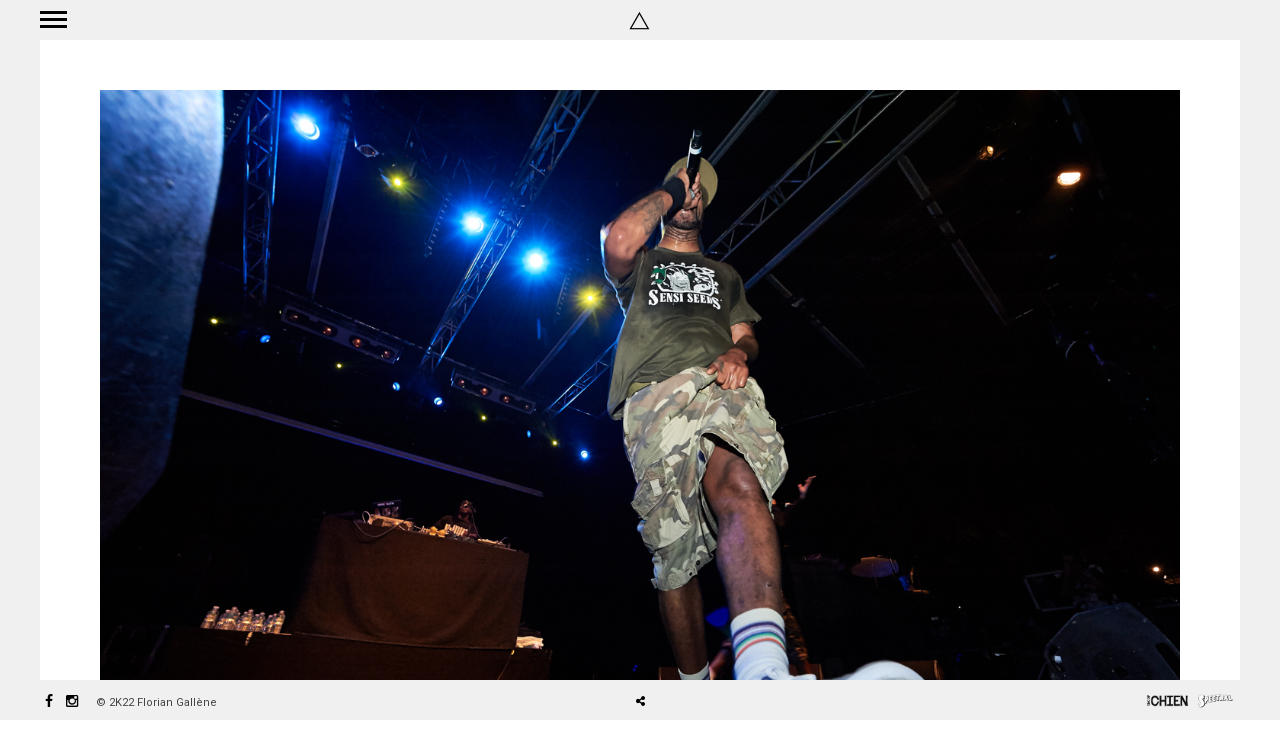

--- FILE ---
content_type: text/html; charset=UTF-8
request_url: http://floriangallene.com/galleries/method-man-et-redman/method-man-et-redman-florian-gallene-25/
body_size: 7006
content:
<!DOCTYPE html>
<html lang="fr-FR">
<head>
<meta charset="" />

<meta name="viewport" content="width=device-width, initial-scale=1, maximum-scale=1" />

<link rel="profile" href="http://gmpg.org/xfn/11" />
<link rel="pingback" href="http://floriangallene.com/xmlrpc.php" />


		<link rel="shortcut icon" href="http://floriangallene.com/wp-content/uploads/2016/05/cropped-icone-site.jpeg" />
 

<meta name='robots' content='index, follow, max-image-preview:large, max-snippet:-1, max-video-preview:-1' />

	<!-- This site is optimized with the Yoast SEO plugin v20.4 - https://yoast.com/wordpress/plugins/seo/ -->
	<title>METHOD MAN et REDMAN © Florian Gallène-25 - Photospectral</title>
	<link rel="canonical" href="http://floriangallene.com/galleries/method-man-et-redman/method-man-et-redman-florian-gallene-25/" />
	<meta property="og:locale" content="fr_FR" />
	<meta property="og:type" content="article" />
	<meta property="og:title" content="METHOD MAN et REDMAN © Florian Gallène-25 - Photospectral" />
	<meta property="og:url" content="http://floriangallene.com/galleries/method-man-et-redman/method-man-et-redman-florian-gallene-25/" />
	<meta property="og:site_name" content="Photospectral" />
	<meta property="og:image" content="http://floriangallene.com/galleries/method-man-et-redman/method-man-et-redman-florian-gallene-25" />
	<meta property="og:image:width" content="1417" />
	<meta property="og:image:height" content="943" />
	<meta property="og:image:type" content="image/jpeg" />
	<meta name="twitter:card" content="summary_large_image" />
	<script type="application/ld+json" class="yoast-schema-graph">{"@context":"https://schema.org","@graph":[{"@type":"WebPage","@id":"http://floriangallene.com/galleries/method-man-et-redman/method-man-et-redman-florian-gallene-25/","url":"http://floriangallene.com/galleries/method-man-et-redman/method-man-et-redman-florian-gallene-25/","name":"METHOD MAN et REDMAN © Florian Gallène-25 - Photospectral","isPartOf":{"@id":"http://floriangallene.com/#website"},"primaryImageOfPage":{"@id":"http://floriangallene.com/galleries/method-man-et-redman/method-man-et-redman-florian-gallene-25/#primaryimage"},"image":{"@id":"http://floriangallene.com/galleries/method-man-et-redman/method-man-et-redman-florian-gallene-25/#primaryimage"},"thumbnailUrl":"http://floriangallene.com/wp-content/uploads/2018/10/METHOD-MAN-et-REDMAN-©-Florian-Gallène-25.jpg","datePublished":"2018-10-02T01:11:32+00:00","dateModified":"2018-10-02T01:11:32+00:00","breadcrumb":{"@id":"http://floriangallene.com/galleries/method-man-et-redman/method-man-et-redman-florian-gallene-25/#breadcrumb"},"inLanguage":"fr-FR","potentialAction":[{"@type":"ReadAction","target":["http://floriangallene.com/galleries/method-man-et-redman/method-man-et-redman-florian-gallene-25/"]}]},{"@type":"ImageObject","inLanguage":"fr-FR","@id":"http://floriangallene.com/galleries/method-man-et-redman/method-man-et-redman-florian-gallene-25/#primaryimage","url":"http://floriangallene.com/wp-content/uploads/2018/10/METHOD-MAN-et-REDMAN-©-Florian-Gallène-25.jpg","contentUrl":"http://floriangallene.com/wp-content/uploads/2018/10/METHOD-MAN-et-REDMAN-©-Florian-Gallène-25.jpg","width":1417,"height":943},{"@type":"BreadcrumbList","@id":"http://floriangallene.com/galleries/method-man-et-redman/method-man-et-redman-florian-gallene-25/#breadcrumb","itemListElement":[{"@type":"ListItem","position":1,"name":"Accueil","item":"http://floriangallene.com/"},{"@type":"ListItem","position":2,"name":"METHOD MAN et REDMAN","item":"http://floriangallene.com/galleries/method-man-et-redman/"},{"@type":"ListItem","position":3,"name":"METHOD MAN et REDMAN © Florian Gallène-25"}]},{"@type":"WebSite","@id":"http://floriangallene.com/#website","url":"http://floriangallene.com/","name":"Photospectral","description":"Photographe Freelance France Marseille  Musique  Reportage Portrait  Mode Corporate  Art  Retouche Numérique","potentialAction":[{"@type":"SearchAction","target":{"@type":"EntryPoint","urlTemplate":"http://floriangallene.com/?s={search_term_string}"},"query-input":"required name=search_term_string"}],"inLanguage":"fr-FR"}]}</script>
	<!-- / Yoast SEO plugin. -->


<link rel='dns-prefetch' href='//fonts.googleapis.com' />
<link rel="alternate" type="application/rss+xml" title="Photospectral &raquo; Flux" href="http://floriangallene.com/feed/" />
<link rel="alternate" type="application/rss+xml" title="Photospectral &raquo; Flux des commentaires" href="http://floriangallene.com/comments/feed/" />
<link rel="alternate" type="application/rss+xml" title="Photospectral &raquo; METHOD MAN et REDMAN © Florian Gallène-25 Flux des commentaires" href="http://floriangallene.com/galleries/method-man-et-redman/method-man-et-redman-florian-gallene-25/feed/" />
		<!-- This site uses the Google Analytics by ExactMetrics plugin v7.14.1 - Using Analytics tracking - https://www.exactmetrics.com/ -->
		<!-- Note: ExactMetrics is not currently configured on this site. The site owner needs to authenticate with Google Analytics in the ExactMetrics settings panel. -->
					<!-- No UA code set -->
				<!-- / Google Analytics by ExactMetrics -->
		<script type="text/javascript">
/* <![CDATA[ */
window._wpemojiSettings = {"baseUrl":"https:\/\/s.w.org\/images\/core\/emoji\/15.0.3\/72x72\/","ext":".png","svgUrl":"https:\/\/s.w.org\/images\/core\/emoji\/15.0.3\/svg\/","svgExt":".svg","source":{"concatemoji":"http:\/\/floriangallene.com\/wp-includes\/js\/wp-emoji-release.min.js?ver=6.5.7"}};
/*! This file is auto-generated */
!function(i,n){var o,s,e;function c(e){try{var t={supportTests:e,timestamp:(new Date).valueOf()};sessionStorage.setItem(o,JSON.stringify(t))}catch(e){}}function p(e,t,n){e.clearRect(0,0,e.canvas.width,e.canvas.height),e.fillText(t,0,0);var t=new Uint32Array(e.getImageData(0,0,e.canvas.width,e.canvas.height).data),r=(e.clearRect(0,0,e.canvas.width,e.canvas.height),e.fillText(n,0,0),new Uint32Array(e.getImageData(0,0,e.canvas.width,e.canvas.height).data));return t.every(function(e,t){return e===r[t]})}function u(e,t,n){switch(t){case"flag":return n(e,"\ud83c\udff3\ufe0f\u200d\u26a7\ufe0f","\ud83c\udff3\ufe0f\u200b\u26a7\ufe0f")?!1:!n(e,"\ud83c\uddfa\ud83c\uddf3","\ud83c\uddfa\u200b\ud83c\uddf3")&&!n(e,"\ud83c\udff4\udb40\udc67\udb40\udc62\udb40\udc65\udb40\udc6e\udb40\udc67\udb40\udc7f","\ud83c\udff4\u200b\udb40\udc67\u200b\udb40\udc62\u200b\udb40\udc65\u200b\udb40\udc6e\u200b\udb40\udc67\u200b\udb40\udc7f");case"emoji":return!n(e,"\ud83d\udc26\u200d\u2b1b","\ud83d\udc26\u200b\u2b1b")}return!1}function f(e,t,n){var r="undefined"!=typeof WorkerGlobalScope&&self instanceof WorkerGlobalScope?new OffscreenCanvas(300,150):i.createElement("canvas"),a=r.getContext("2d",{willReadFrequently:!0}),o=(a.textBaseline="top",a.font="600 32px Arial",{});return e.forEach(function(e){o[e]=t(a,e,n)}),o}function t(e){var t=i.createElement("script");t.src=e,t.defer=!0,i.head.appendChild(t)}"undefined"!=typeof Promise&&(o="wpEmojiSettingsSupports",s=["flag","emoji"],n.supports={everything:!0,everythingExceptFlag:!0},e=new Promise(function(e){i.addEventListener("DOMContentLoaded",e,{once:!0})}),new Promise(function(t){var n=function(){try{var e=JSON.parse(sessionStorage.getItem(o));if("object"==typeof e&&"number"==typeof e.timestamp&&(new Date).valueOf()<e.timestamp+604800&&"object"==typeof e.supportTests)return e.supportTests}catch(e){}return null}();if(!n){if("undefined"!=typeof Worker&&"undefined"!=typeof OffscreenCanvas&&"undefined"!=typeof URL&&URL.createObjectURL&&"undefined"!=typeof Blob)try{var e="postMessage("+f.toString()+"("+[JSON.stringify(s),u.toString(),p.toString()].join(",")+"));",r=new Blob([e],{type:"text/javascript"}),a=new Worker(URL.createObjectURL(r),{name:"wpTestEmojiSupports"});return void(a.onmessage=function(e){c(n=e.data),a.terminate(),t(n)})}catch(e){}c(n=f(s,u,p))}t(n)}).then(function(e){for(var t in e)n.supports[t]=e[t],n.supports.everything=n.supports.everything&&n.supports[t],"flag"!==t&&(n.supports.everythingExceptFlag=n.supports.everythingExceptFlag&&n.supports[t]);n.supports.everythingExceptFlag=n.supports.everythingExceptFlag&&!n.supports.flag,n.DOMReady=!1,n.readyCallback=function(){n.DOMReady=!0}}).then(function(){return e}).then(function(){var e;n.supports.everything||(n.readyCallback(),(e=n.source||{}).concatemoji?t(e.concatemoji):e.wpemoji&&e.twemoji&&(t(e.twemoji),t(e.wpemoji)))}))}((window,document),window._wpemojiSettings);
/* ]]> */
</script>
<style id='wp-emoji-styles-inline-css' type='text/css'>

	img.wp-smiley, img.emoji {
		display: inline !important;
		border: none !important;
		box-shadow: none !important;
		height: 1em !important;
		width: 1em !important;
		margin: 0 0.07em !important;
		vertical-align: -0.1em !important;
		background: none !important;
		padding: 0 !important;
	}
</style>
<link rel='stylesheet' id='wp-block-library-css' href='http://floriangallene.com/wp-includes/css/dist/block-library/style.min.css?ver=6.5.7' type='text/css' media='all' />
<style id='classic-theme-styles-inline-css' type='text/css'>
/*! This file is auto-generated */
.wp-block-button__link{color:#fff;background-color:#32373c;border-radius:9999px;box-shadow:none;text-decoration:none;padding:calc(.667em + 2px) calc(1.333em + 2px);font-size:1.125em}.wp-block-file__button{background:#32373c;color:#fff;text-decoration:none}
</style>
<style id='global-styles-inline-css' type='text/css'>
body{--wp--preset--color--black: #000000;--wp--preset--color--cyan-bluish-gray: #abb8c3;--wp--preset--color--white: #ffffff;--wp--preset--color--pale-pink: #f78da7;--wp--preset--color--vivid-red: #cf2e2e;--wp--preset--color--luminous-vivid-orange: #ff6900;--wp--preset--color--luminous-vivid-amber: #fcb900;--wp--preset--color--light-green-cyan: #7bdcb5;--wp--preset--color--vivid-green-cyan: #00d084;--wp--preset--color--pale-cyan-blue: #8ed1fc;--wp--preset--color--vivid-cyan-blue: #0693e3;--wp--preset--color--vivid-purple: #9b51e0;--wp--preset--gradient--vivid-cyan-blue-to-vivid-purple: linear-gradient(135deg,rgba(6,147,227,1) 0%,rgb(155,81,224) 100%);--wp--preset--gradient--light-green-cyan-to-vivid-green-cyan: linear-gradient(135deg,rgb(122,220,180) 0%,rgb(0,208,130) 100%);--wp--preset--gradient--luminous-vivid-amber-to-luminous-vivid-orange: linear-gradient(135deg,rgba(252,185,0,1) 0%,rgba(255,105,0,1) 100%);--wp--preset--gradient--luminous-vivid-orange-to-vivid-red: linear-gradient(135deg,rgba(255,105,0,1) 0%,rgb(207,46,46) 100%);--wp--preset--gradient--very-light-gray-to-cyan-bluish-gray: linear-gradient(135deg,rgb(238,238,238) 0%,rgb(169,184,195) 100%);--wp--preset--gradient--cool-to-warm-spectrum: linear-gradient(135deg,rgb(74,234,220) 0%,rgb(151,120,209) 20%,rgb(207,42,186) 40%,rgb(238,44,130) 60%,rgb(251,105,98) 80%,rgb(254,248,76) 100%);--wp--preset--gradient--blush-light-purple: linear-gradient(135deg,rgb(255,206,236) 0%,rgb(152,150,240) 100%);--wp--preset--gradient--blush-bordeaux: linear-gradient(135deg,rgb(254,205,165) 0%,rgb(254,45,45) 50%,rgb(107,0,62) 100%);--wp--preset--gradient--luminous-dusk: linear-gradient(135deg,rgb(255,203,112) 0%,rgb(199,81,192) 50%,rgb(65,88,208) 100%);--wp--preset--gradient--pale-ocean: linear-gradient(135deg,rgb(255,245,203) 0%,rgb(182,227,212) 50%,rgb(51,167,181) 100%);--wp--preset--gradient--electric-grass: linear-gradient(135deg,rgb(202,248,128) 0%,rgb(113,206,126) 100%);--wp--preset--gradient--midnight: linear-gradient(135deg,rgb(2,3,129) 0%,rgb(40,116,252) 100%);--wp--preset--font-size--small: 13px;--wp--preset--font-size--medium: 20px;--wp--preset--font-size--large: 36px;--wp--preset--font-size--x-large: 42px;--wp--preset--spacing--20: 0.44rem;--wp--preset--spacing--30: 0.67rem;--wp--preset--spacing--40: 1rem;--wp--preset--spacing--50: 1.5rem;--wp--preset--spacing--60: 2.25rem;--wp--preset--spacing--70: 3.38rem;--wp--preset--spacing--80: 5.06rem;--wp--preset--shadow--natural: 6px 6px 9px rgba(0, 0, 0, 0.2);--wp--preset--shadow--deep: 12px 12px 50px rgba(0, 0, 0, 0.4);--wp--preset--shadow--sharp: 6px 6px 0px rgba(0, 0, 0, 0.2);--wp--preset--shadow--outlined: 6px 6px 0px -3px rgba(255, 255, 255, 1), 6px 6px rgba(0, 0, 0, 1);--wp--preset--shadow--crisp: 6px 6px 0px rgba(0, 0, 0, 1);}:where(.is-layout-flex){gap: 0.5em;}:where(.is-layout-grid){gap: 0.5em;}body .is-layout-flex{display: flex;}body .is-layout-flex{flex-wrap: wrap;align-items: center;}body .is-layout-flex > *{margin: 0;}body .is-layout-grid{display: grid;}body .is-layout-grid > *{margin: 0;}:where(.wp-block-columns.is-layout-flex){gap: 2em;}:where(.wp-block-columns.is-layout-grid){gap: 2em;}:where(.wp-block-post-template.is-layout-flex){gap: 1.25em;}:where(.wp-block-post-template.is-layout-grid){gap: 1.25em;}.has-black-color{color: var(--wp--preset--color--black) !important;}.has-cyan-bluish-gray-color{color: var(--wp--preset--color--cyan-bluish-gray) !important;}.has-white-color{color: var(--wp--preset--color--white) !important;}.has-pale-pink-color{color: var(--wp--preset--color--pale-pink) !important;}.has-vivid-red-color{color: var(--wp--preset--color--vivid-red) !important;}.has-luminous-vivid-orange-color{color: var(--wp--preset--color--luminous-vivid-orange) !important;}.has-luminous-vivid-amber-color{color: var(--wp--preset--color--luminous-vivid-amber) !important;}.has-light-green-cyan-color{color: var(--wp--preset--color--light-green-cyan) !important;}.has-vivid-green-cyan-color{color: var(--wp--preset--color--vivid-green-cyan) !important;}.has-pale-cyan-blue-color{color: var(--wp--preset--color--pale-cyan-blue) !important;}.has-vivid-cyan-blue-color{color: var(--wp--preset--color--vivid-cyan-blue) !important;}.has-vivid-purple-color{color: var(--wp--preset--color--vivid-purple) !important;}.has-black-background-color{background-color: var(--wp--preset--color--black) !important;}.has-cyan-bluish-gray-background-color{background-color: var(--wp--preset--color--cyan-bluish-gray) !important;}.has-white-background-color{background-color: var(--wp--preset--color--white) !important;}.has-pale-pink-background-color{background-color: var(--wp--preset--color--pale-pink) !important;}.has-vivid-red-background-color{background-color: var(--wp--preset--color--vivid-red) !important;}.has-luminous-vivid-orange-background-color{background-color: var(--wp--preset--color--luminous-vivid-orange) !important;}.has-luminous-vivid-amber-background-color{background-color: var(--wp--preset--color--luminous-vivid-amber) !important;}.has-light-green-cyan-background-color{background-color: var(--wp--preset--color--light-green-cyan) !important;}.has-vivid-green-cyan-background-color{background-color: var(--wp--preset--color--vivid-green-cyan) !important;}.has-pale-cyan-blue-background-color{background-color: var(--wp--preset--color--pale-cyan-blue) !important;}.has-vivid-cyan-blue-background-color{background-color: var(--wp--preset--color--vivid-cyan-blue) !important;}.has-vivid-purple-background-color{background-color: var(--wp--preset--color--vivid-purple) !important;}.has-black-border-color{border-color: var(--wp--preset--color--black) !important;}.has-cyan-bluish-gray-border-color{border-color: var(--wp--preset--color--cyan-bluish-gray) !important;}.has-white-border-color{border-color: var(--wp--preset--color--white) !important;}.has-pale-pink-border-color{border-color: var(--wp--preset--color--pale-pink) !important;}.has-vivid-red-border-color{border-color: var(--wp--preset--color--vivid-red) !important;}.has-luminous-vivid-orange-border-color{border-color: var(--wp--preset--color--luminous-vivid-orange) !important;}.has-luminous-vivid-amber-border-color{border-color: var(--wp--preset--color--luminous-vivid-amber) !important;}.has-light-green-cyan-border-color{border-color: var(--wp--preset--color--light-green-cyan) !important;}.has-vivid-green-cyan-border-color{border-color: var(--wp--preset--color--vivid-green-cyan) !important;}.has-pale-cyan-blue-border-color{border-color: var(--wp--preset--color--pale-cyan-blue) !important;}.has-vivid-cyan-blue-border-color{border-color: var(--wp--preset--color--vivid-cyan-blue) !important;}.has-vivid-purple-border-color{border-color: var(--wp--preset--color--vivid-purple) !important;}.has-vivid-cyan-blue-to-vivid-purple-gradient-background{background: var(--wp--preset--gradient--vivid-cyan-blue-to-vivid-purple) !important;}.has-light-green-cyan-to-vivid-green-cyan-gradient-background{background: var(--wp--preset--gradient--light-green-cyan-to-vivid-green-cyan) !important;}.has-luminous-vivid-amber-to-luminous-vivid-orange-gradient-background{background: var(--wp--preset--gradient--luminous-vivid-amber-to-luminous-vivid-orange) !important;}.has-luminous-vivid-orange-to-vivid-red-gradient-background{background: var(--wp--preset--gradient--luminous-vivid-orange-to-vivid-red) !important;}.has-very-light-gray-to-cyan-bluish-gray-gradient-background{background: var(--wp--preset--gradient--very-light-gray-to-cyan-bluish-gray) !important;}.has-cool-to-warm-spectrum-gradient-background{background: var(--wp--preset--gradient--cool-to-warm-spectrum) !important;}.has-blush-light-purple-gradient-background{background: var(--wp--preset--gradient--blush-light-purple) !important;}.has-blush-bordeaux-gradient-background{background: var(--wp--preset--gradient--blush-bordeaux) !important;}.has-luminous-dusk-gradient-background{background: var(--wp--preset--gradient--luminous-dusk) !important;}.has-pale-ocean-gradient-background{background: var(--wp--preset--gradient--pale-ocean) !important;}.has-electric-grass-gradient-background{background: var(--wp--preset--gradient--electric-grass) !important;}.has-midnight-gradient-background{background: var(--wp--preset--gradient--midnight) !important;}.has-small-font-size{font-size: var(--wp--preset--font-size--small) !important;}.has-medium-font-size{font-size: var(--wp--preset--font-size--medium) !important;}.has-large-font-size{font-size: var(--wp--preset--font-size--large) !important;}.has-x-large-font-size{font-size: var(--wp--preset--font-size--x-large) !important;}
.wp-block-navigation a:where(:not(.wp-element-button)){color: inherit;}
:where(.wp-block-post-template.is-layout-flex){gap: 1.25em;}:where(.wp-block-post-template.is-layout-grid){gap: 1.25em;}
:where(.wp-block-columns.is-layout-flex){gap: 2em;}:where(.wp-block-columns.is-layout-grid){gap: 2em;}
.wp-block-pullquote{font-size: 1.5em;line-height: 1.6;}
</style>
<link rel='stylesheet' id='google_font0-css' href='http://fonts.googleapis.com/css?family=Roboto%3A400%2C700%2C400italic&#038;subset=latin%2Ccyrillic-ext%2Cgreek-ext%2Ccyrillic&#038;ver=6.5.7' type='text/css' media='all' />
<link rel='stylesheet' id='google_font3-css' href='http://fonts.googleapis.com/css?family=Wire+One%3A400%2C700%2C400italic&#038;subset=latin%2Ccyrillic-ext%2Cgreek-ext%2Ccyrillic&#038;ver=6.5.7' type='text/css' media='all' />
<link rel='stylesheet' id='reset-css-css' href='http://floriangallene.com/wp-content/themes/newton/css/reset.css?ver=1.4.5' type='text/css' media='all' />
<link rel='stylesheet' id='wordpress-css-css' href='http://floriangallene.com/wp-content/themes/newton/css/wordpress.css?ver=1.4.5' type='text/css' media='all' />
<link rel='stylesheet' id='animation.css-css' href='http://floriangallene.com/wp-content/themes/newton/css/animation.css?ver=1.4.5' type='text/css' media='all' />
<link rel='stylesheet' id='screen.css-css' href='http://floriangallene.com/wp-content/themes/newton/css/screen.css?ver=1.4.5' type='text/css' media='all' />
<link rel='stylesheet' id='mediaelement-css' href='http://floriangallene.com/wp-includes/js/mediaelement/mediaelementplayer-legacy.min.css?ver=4.2.17' type='text/css' media='all' />
<link rel='stylesheet' id='magnific-popup-css' href='http://floriangallene.com/wp-content/themes/newton/css/magnific-popup.css?ver=1.4.5' type='text/css' media='all' />
<link rel='stylesheet' id='flexslider-css' href='http://floriangallene.com/wp-content/themes/newton/js/flexslider/flexslider.css?ver=1.4.5' type='text/css' media='all' />
<link rel='stylesheet' id='fontawesome-css' href='http://floriangallene.com/wp-content/themes/newton/css/font-awesome.min.css?ver=1.4.5' type='text/css' media='all' />
<link rel='stylesheet' id='kirki-styles-css' href='http://floriangallene.com/wp-content/themes/newton/modules/kirki/assets/css/kirki-styles.css' type='text/css' media='all' />
<link rel='stylesheet' id='grid-css' href='http://floriangallene.com/wp-content/themes/newton/css/grid.css?ver=1.4.5' type='text/css' media='all' />
<link rel='stylesheet' id='custom_css-css' href='http://floriangallene.com/wp-content/themes/newton/templates/custom-css.php?ver=1.4.5' type='text/css' media='all' />
<script type="text/javascript" src="http://floriangallene.com/wp-includes/js/jquery/jquery.min.js?ver=3.7.1" id="jquery-core-js"></script>
<script type="text/javascript" src="http://floriangallene.com/wp-includes/js/jquery/jquery-migrate.min.js?ver=3.4.1" id="jquery-migrate-js"></script>
<link rel="https://api.w.org/" href="http://floriangallene.com/wp-json/" /><link rel="alternate" type="application/json" href="http://floriangallene.com/wp-json/wp/v2/media/5639" /><link rel="EditURI" type="application/rsd+xml" title="RSD" href="http://floriangallene.com/xmlrpc.php?rsd" />
<meta name="generator" content="WordPress 6.5.7" />
<link rel='shortlink' href='http://floriangallene.com/?p=5639' />
<link rel="alternate" type="application/json+oembed" href="http://floriangallene.com/wp-json/oembed/1.0/embed?url=http%3A%2F%2Ffloriangallene.com%2Fgalleries%2Fmethod-man-et-redman%2Fmethod-man-et-redman-florian-gallene-25%2F" />
<link rel="alternate" type="text/xml+oembed" href="http://floriangallene.com/wp-json/oembed/1.0/embed?url=http%3A%2F%2Ffloriangallene.com%2Fgalleries%2Fmethod-man-et-redman%2Fmethod-man-et-redman-florian-gallene-25%2F&#038;format=xml" />
<link rel="icon" href="http://floriangallene.com/wp-content/uploads/2016/05/cropped-icone-site-32x32.jpeg" sizes="32x32" />
<link rel="icon" href="http://floriangallene.com/wp-content/uploads/2016/05/cropped-icone-site-192x192.jpeg" sizes="192x192" />
<link rel="apple-touch-icon" href="http://floriangallene.com/wp-content/uploads/2016/05/cropped-icone-site-180x180.jpeg" />
<meta name="msapplication-TileImage" content="http://floriangallene.com/wp-content/uploads/2016/05/cropped-icone-site-270x270.jpeg" />

</head>

<body class="attachment attachment-template-default single single-attachment postid-5639 attachmentid-5639 attachment-jpeg" >
		<input type="hidden" id="pp_enable_right_click" name="pp_enable_right_click" value="true"/>
	<input type="hidden" id="pp_enable_dragging" name="pp_enable_dragging" value="true"/>
	<input type="hidden" id="pp_page_frame" name="pp_page_frame" value=""/>
	<input type="hidden" id="pp_menu_layout" name="pp_menu_layout" value=""/>
	<input type="hidden" id="pp_homepage_url" name="pp_homepage_url" value="http://floriangallene.com"/>
	<input type="hidden" id="pp_back" name="pp_back" value="Back"/>
	<input type="hidden" id="pp_page_title_img_blur" name="pp_page_title_img_blur" value="1"/>
	
	<!--Begin Template Frame -->
	<div class="fixed frame_top">
		<div class="site_header">
			<div class="site_logo_wrapper">
				<div class="site_logo_item">
				<!-- Begin logo -->	
						
				    <a id="custom_logo" class="logo_wrapper retina_logo" href="http://floriangallene.com">
				    	<img src="http://floriangallene.com/wp-content/uploads/2017/01/Cache-Signature-retina-5-.jpg" alt=""/>
				    </a>
								<!-- End logo -->
				</div>
			</div>
		</div>
		
		<div id="menu_close_icon">
			<div id="menu_toggle"></div>
		</div>
		
			</div>
	<div class="fixed frame_left">
			</div>
	<div class="fixed frame_right">
			</div>
	<!--End Template Frame -->
	
	<div id="nav_slanted"></div>
	<div id="body_loading_screen">
				<div class="site_loading_logo_wrapper">
		    <div class="site_loading_logo_item">
		    	<div id="custom_loading_logo">
		    		<img src="http://floriangallene.com/wp-content/uploads/2016/08/Signature-Loading-2.jpg" alt=""/><br/>
					<i class="fa fa-circle-o-notch fa-spin"></i>
		    	</div>
		    </div>
		</div>
			</div>
	<div id="nav_fullscreen">
		<div class="nav_fullscreen_wrapper">
			<div class="nav_fullscreen_item">
				<div class="menu-main-menu-container"><ul id="main_menu" class="nav"><li id="menu-item-4965" class="menu-item menu-item-type-post_type menu-item-object-page menu-item-4965"><a href="http://floriangallene.com/musique/">Music</a></li>
<li id="menu-item-3656" class="menu-item menu-item-type-post_type menu-item-object-galleries menu-item-3656"><a href="http://floriangallene.com/galleries/shooting-florian-gallene/">Shooting</a></li>
<li id="menu-item-4964" class="menu-item menu-item-type-post_type menu-item-object-page menu-item-4964"><a href="http://floriangallene.com/focus-florian-gallene/">Focus</a></li>
<li id="menu-item-4753" class="menu-item menu-item-type-post_type menu-item-object-page menu-item-has-children arrow menu-item-4753"><a href="http://floriangallene.com/infos/">Info</a>
<ul class="sub-menu">
	<li id="menu-item-4972" class="menu-item menu-item-type-post_type menu-item-object-page menu-item-4972"><a href="http://floriangallene.com/biographie-florian-gallene/">Biography</a></li>
	<li id="menu-item-4747" class="menu-item menu-item-type-post_type menu-item-object-page menu-item-4747"><a href="http://floriangallene.com/clients-florian-gallene/">Customers</a></li>
	<li id="menu-item-4973" class="menu-item menu-item-type-post_type menu-item-object-galleries menu-item-4973"><a href="http://floriangallene.com/galleries/publications/">Publishing</a></li>
	<li id="menu-item-4763" class="menu-item menu-item-type-post_type menu-item-object-page menu-item-4763"><a href="http://floriangallene.com/mentions-legales/">Legal Notice</a></li>
</ul>
</li>
<li id="menu-item-3108" class="menu-item menu-item-type-custom menu-item-object-custom menu-item-3108"><a href="http://floriangallene.com/contact-florian-gallene/">Contact</a></li>
</ul></div>			</div>
		</div>
	</div>

	<!-- Begin template wrapper -->
	<div id="wrapper">
<div id="page_content_wrapper" class="two">
    
    <div class="inner">

    	<!-- Begin main content -->
    	<div class="inner_wrapper">

	    	<div class="sidebar_content full_width">
					
														
				<!-- Begin each blog post -->
				<div class="post_wrapper">
				
									
					<div class="image_classic_frame single">
				    	<img src="http://floriangallene.com/wp-content/uploads/2018/10/METHOD-MAN-et-REDMAN-©-Florian-Gallène-25.jpg" alt="" class=""/>
	    				<div class="image_caption"></div>
						<div class="image_description"></div>
				    </div>
				    
				    				    
				</div>
				<!-- End each blog post -->
				
							</div>
						
    	</div>
    
    </div>
    <!-- End main content -->
   
</div> 


<div id="toTop">
	<i class="fa fa-angle-up"></i>
</div>

</div>

<div class="fixed frame_bottom">
	<div class="post_share_bubble">
	<div class="post_share_bubble_wrapper">
		<div id="share_post" class="social_share_bubble inline">
			<ul>
				<li><a title="Share On Facebook" target="_blank" href="https://www.facebook.com/sharer/sharer.php?u=http://floriangallene.com/galleries/method-man-et-redman/method-man-et-redman-florian-gallene-25/"><i class="fa fa-facebook"></i></a></li>
				<li><a title="Share On Twitter" target="_blank" href="https://twitter.com/intent/tweet?original_referer=http://floriangallene.com/galleries/method-man-et-redman/method-man-et-redman-florian-gallene-25/&amp;url=http://floriangallene.com/galleries/method-man-et-redman/method-man-et-redman-florian-gallene-25/"><i class="fa fa-twitter"></i></a></li>
				<li><a title="Share On Pinterest" target="_blank" href="http://www.pinterest.com/pin/create/button/?url=http://floriangallene.com/galleries/method-man-et-redman/method-man-et-redman-florian-gallene-25/&amp;media=http://floriangallene.com/wp-content/uploads/2018/10/METHOD-MAN-et-REDMAN-©-Florian-Gallène-25-485x485.jpg"><i class="fa fa-pinterest"></i></a></li>
				<li><a title="Share On Google+" target="_blank" href="https://plus.google.com/share?url=http://floriangallene.com/galleries/method-man-et-redman/method-man-et-redman-florian-gallene-25/"><i class="fa fa-google-plus"></i></a></li>
			</ul>
		</div>
	</div>
	<a href="javascript:;" class="post_share no-smoothstate" data-share="share_post" data-parent="post-5639"><i class="fa fa-share-alt"></i></a>
</div>
    <div class="footer_bar_wrapper">
    	<div class="social_wrapper">
    <ul>
    	    	<li class="facebook"><a target="_blank" href="https://www.facebook.com/florian.gallene"><i class="fa fa-facebook"></i></a></li>
    	    	    

    	    	    	    	    	    	    	                <li class="instagram"><a target="_blank" title="Instagram" href="http://instagram.com/photospectral"><i class="fa fa-instagram"></i></a></li>
                    	    </ul>
</div>    	<div id="copyright">
        © 2K22 Florian Gallène        </div>
    </div>

        <div class="site_signature">
    	<div class="site_signature_wrapper">
    	    <div class="site_signature_item">
    	    	<img src="http://floriangallene.com/wp-content/uploads/2017/01/LOGO-bas-de-page2.jpg" alt=""/>
    	    </div>
    	</div>
    </div>
    </div>

<script type="text/javascript" src="http://floriangallene.com/wp-includes/js/comment-reply.min.js?ver=6.5.7" id="comment-reply-js" async="async" data-wp-strategy="async"></script>
<script type="text/javascript" src="http://floriangallene.com/wp-content/themes/newton/js/jquery.stellar.js?ver=1.4.5" id="jquery.stellar.js-js"></script>
<script type="text/javascript" src="http://floriangallene.com/wp-content/themes/newton/js/waypoints.min.js?ver=1.4.5" id="waypoints.min.js-js"></script>
<script type="text/javascript" src="http://floriangallene.com/wp-content/themes/newton/js/jquery.magnific-popup.js?ver=1.4.5" id="jquery.magnific-popup.js-js"></script>
<script type="text/javascript" src="http://floriangallene.com/wp-content/themes/newton/js/jquery.touchwipe.1.1.1.js?ver=1.4.5" id="jquery.touchwipe.1.1.1.js-js"></script>
<script type="text/javascript" src="http://floriangallene.com/wp-content/themes/newton/js/jquery.isotope.js?ver=1.4.5" id="jquery.isotope.js-js"></script>
<script type="text/javascript" src="http://floriangallene.com/wp-content/themes/newton/js/flexslider/jquery.flexslider-min.js?ver=1.4.5" id="flexslider/jquery.flexslider-min.js-js"></script>
<script type="text/javascript" src="http://floriangallene.com/wp-content/themes/newton/js/jquery.masonry.js?ver=1.4.5" id="jquery.masonry.js-js"></script>
<script type="text/javascript" src="http://floriangallene.com/wp-content/themes/newton/js/mediaelement/mediaelement-and-player.min.js?ver=1.4.5" id="mediaelement/mediaelement-and-player.min.js-js"></script>
<script type="text/javascript" src="http://floriangallene.com/wp-content/themes/newton/js/custom_plugins.js?ver=1.4.5" id="custom_plugins.js-js"></script>
<script type="text/javascript" src="http://floriangallene.com/wp-content/themes/newton/js/custom.js?ver=1.4.5" id="custom.js-js"></script>
</body>
</html>


--- FILE ---
content_type: text/css
request_url: http://floriangallene.com/wp-content/themes/newton/css/animation.css?ver=1.4.5
body_size: 679
content:
@keyframes subNavIn{
	from{
		transform: translateX(200px);
		-webkit-transform: translateX(200px);
		opacity: 0;
	}
	to{
		transform: translateX(0px);
		-webkit-transform: translateX(0px);
		opacity: 1;
	}
}

@-webkit-keyframes subNavIn{
	from{
		transform: translateX(200px);
		-webkit-transform: translateX(200px);
		opacity: 0;
	}
	to{
		transform: translateX(0px);
		-webkit-transform: translateX(0px);
		opacity: 1;
	}
}

@keyframes subNavOut{
	from{
		transform: translateX(0px);
		-webkit-transform: translateX(0px);
		opacity: 1;
	}
	to{
		transform: translateX(200px);
		-webkit-transform: translateX(200px);
		opacity: 0;
	}
}

@-webkit-keyframes subNavOut{
	from{
		transform: translateX(0px);
		-webkit-transform: translateX(0px);
		opacity: 1;
	}
	to{
		transform: translateX(200px);
		-webkit-transform: translateX(200px);
		opacity: 0;
	}
}

@keyframes mainNavOut{
	from{
		transform: translateX(0px);
		-webkit-transform: translateX(0px);
		opacity: 1;
	}
	to{
		transform: translateX(-200px);
		-webkit-transform: translateX(-200px);
		opacity: 0;
	}
}

@-webkit-keyframes mainNavOut{
	from{
		transform: translateX(0px);
		-webkit-transform: translateX(0px);
		opacity: 1;
	}
	to{
		transform: translateX(-200px);
		-webkit-transform: translateX(-200px);
		opacity: 0;
	}
}

@keyframes mainNavIn{
	from{
		transform: translateX(-200px);
		-webkit-transform: translateX(-200px);
		opacity: 0;
	}
	to{
		transform: translateX(0px);
		-webkit-transform: translateX(0px);
		opacity: 1;
	}
}

@-webkit-keyframes mainNavIn{
	from{
		transform: translateX(-200px);
		-webkit-transform: translateX(-200px);
		opacity: 0;
	}
	to{
		transform: translateX(0px);
		-webkit-transform: translateX(0px);
		opacity: 1;
	}
}

.fadeIn{
		animation-name: fadeIn;
		-webkit-animation-name: fadeIn;	
	
		animation-duration: 0.3s;	
		-webkit-animation-duration: 0.3s;
	
		animation-timing-function: ease-in-out;	
		-webkit-animation-timing-function: ease-in-out;
		
		-webkit-animation-fill-mode:forwards; 
	    -moz-animation-fill-mode:forwards;
	    animation-fill-mode:forwards;
	    
	}
	
	@keyframes fadeIn {
		0% {
			opacity: 0;		
		}
		100% {
			opacity: 1;
			visibility: visible;
		}		
	}
	
	@-webkit-keyframes fadeIn {
		0% {
			opacity: 0;		
		}	
		100% {
			opacity: 1;
			visibility: visible;
		}		
	}
	
	.fadeOut{
		animation-name: fadeOut;
		-webkit-animation-name: fadeOut;	
	
		animation-duration: 0.3s;	
		-webkit-animation-duration: 0.3s;
	
		animation-timing-function: ease-in-out;	
		-webkit-animation-timing-function: ease-in-out;
		
		-webkit-animation-fill-mode:forwards; 
	    -moz-animation-fill-mode:forwards;
	    animation-fill-mode:forwards;
	}
	
	@keyframes fadeOut {
		0% {
			transform: scale(1);
			opacity: 1;	
		}
		100% {
			transform: scale(1);
			opacity: 0;
		}		
	}
	
	@-webkit-keyframes fadeOut {
		0% {
			-webkit-transform: scale(1);
			opacity: 1;	
		}	
		100% {
			-webkit-transform: scale(1);
			opacity: 0;
		}		
	}
	
	.slideUp{
		animation-name: slideUp;
		-webkit-animation-name: slideUp;	
	
		animation-duration: 0.2s;	
		-webkit-animation-duration: 0.2s;
	
		animation-timing-function: ease;	
		-webkit-animation-timing-function: ease;
		
		-webkit-animation-fill-mode:forwards; 
	    -moz-animation-fill-mode:forwards;
	    -ms-animation-fill-mode:forwards;
	    animation-fill-mode:forwards;
	    opacity: 1 !important;
	}
	
	@keyframes slideUp {
		0% {
			opacity: 0;
			top: 40px;
		}
		100% {
			opacity: 1;
			top: 0px;
		}	
	}
	
	@-webkit-keyframes slideUp {
		0% {
			opacity: 0;
			top: 40px;
		}
		100% {
			opacity: 1;
			top: 0px;
		}	
	}
	
	.slideUp2{
		animation-name: slideUp2;
		-webkit-animation-name: slideUp2;	
	
		animation-duration: 0.2s;	
		-webkit-animation-duration: 0.2s;
	
		animation-timing-function: ease;	
		-webkit-animation-timing-function: ease;
		
		-webkit-animation-fill-mode:forwards; 
	    -moz-animation-fill-mode:forwards;
	    -ms-animation-fill-mode:forwards;
	    animation-fill-mode:forwards;
	}
	
	@keyframes slideUp2 {
		0% {
			opacity: 0;
			transform: translateY(15%);
		}
		100% {
			opacity: 1;
			transform: translateY(0%);
		}	
	}
	
	@-webkit-keyframes slideUp2 {
		0% {
			opacity: 0;
			transform: translateY(15%);
		}
		100% {
			opacity: 1;
			transform: translateY(0%);
		}	
	}
	
	.slideLeft{
		animation-name: slideLeft;
		-webkit-animation-name: slideLeft;	
	
		animation-duration: 0.2s;	
		-webkit-animation-duration: 0.2s;
	
		animation-timing-function: ease-in-out;	
		-webkit-animation-timing-function: ease-in-out;		
	}
	
	@keyframes slideLeft {
		0% {
			transform: translateX(20%);
			opacity: 1;
		}		
		100% {
			transform: translateX(0%);
			opacity: 1;
		}
	}
	
	@-webkit-keyframes slideLeft {
		0% {
			-webkit-transform: translateX(20%);
			opacity: 1;
		}			
		100% {
			-webkit-transform: translateX(0%);
			opacity: 1;
		}
	}

.slideDown{
    animation-name: slideDown;
    -webkit-animation-name: slideDown;	

    animation-duration: 0.2s;	
    -webkit-animation-duration: 0.2s;

    animation-timing-function: ease;	
    -webkit-animation-timing-function: ease;
    
    -webkit-animation-fill-mode:forwards; 
    -moz-animation-fill-mode:forwards;
    animation-fill-mode:forwards;
}

@keyframes slideDown {
    0% {
    	opacity: 0;
    	transform: translateY(-20%);
    }			
    100% {
    	opacity: 1;
    	transform: translateY(0%);
    }		
}

@-webkit-keyframes slideDown {
    0% {
    	opacity: 0;
    	-webkit-transform: translateY(-20%);
    }			
    100% {
    	opacity: 1;
    	-webkit-transform: translateY(0%);
    }	
}

--- FILE ---
content_type: application/javascript
request_url: http://floriangallene.com/wp-content/themes/newton/js/custom.js?ver=1.4.5
body_size: 4323
content:
if(jQuery('#pp_page_title_img_blur').val()!='') {
	(function() {
	  jQuery(window).scroll(function() {
	    var oVal;
	    oVal = jQuery(window).scrollTop() / 240;
	    if(oVal>1)
	    {
		    oVal = 1;
	    }
	    
	    return jQuery("#bg_blurred").css("opacity", oVal);
	  });
	
	}).call(this);
}

jQuery(document).ready(function(){ 
	"use strict";

	jQuery('body').on('click', '.nav > li a', function(event) {
	    var jQuerysublist = jQuery(this).parent('li').find('ul.sub-menu:first');
	    
	    if(jQuerysublist.length>0)
	    {
		    event.preventDefault();
	    }
	    
	    var menuLevel = 'top_level';
	    var parentMenu = '';
	    var menuClickedId = jQuery(this).attr('id');
	    
	    if(jQuery(this).parent('li').parent('ul').attr('id')=='main_menu')
	    {
		    menuLevel = 'parent_level';
	    }
	    else
	    {
		    parentMenu = jQuery(this).parent('li').attr('id');
	    }

	    if(jQuerysublist.length>0)
	    {
		    jQuery('#main_menu.nav').addClass('mainnav_out');
		    jQuery('.nav_fullscreen_item div #sub_menu').removeClass('subnav_in');
		    jQuery('.nav_fullscreen_item div #sub_menu').addClass('mainnav_out');
		    
		    setTimeout(function() {
		    	jQuery('#main_menu.nav').css('display', 'none');
		    	jQuery('.nav_fullscreen_item div #sub_menu').remove();
		    
		        var subMenuHTML = '<li><a href="#" id="menu_back" class="'+menuLevel+'" data-parent="'+parentMenu+'">'+jQuery('#pp_back').val()+'</a></li>';
		        subMenuHTML += jQuerysublist.html();
		    	jQuery('.nav_fullscreen_item div').append('<ul id="sub_menu" class="nav '+menuLevel+'"></ul>');
		    	jQuery('.nav_fullscreen_item div #sub_menu').html(subMenuHTML);
		    	jQuery('.nav_fullscreen_item div #sub_menu').addClass('subnav_in');
		    }, 200);
	    }
	});
	
	jQuery('body').on('click', '#menu_back.parent_level', function() {
		jQuery('.nav_fullscreen_item div #sub_menu').removeClass('subnav_in');
		jQuery('.nav_fullscreen_item div #sub_menu').addClass('subnav_out');
		jQuery('#main_menu.nav').removeClass('mainnav_out');
		
		setTimeout(function() {
			jQuery('.nav_fullscreen_item div #sub_menu').remove();
			jQuery('#main_menu.nav').css('display', 'block');
			jQuery('#main_menu.nav').addClass('mainnav_in');
		}, 200);
	});
	
	jQuery('body').on('click', '#menu_back.top_level', function() {
		event.preventDefault();
		jQuery('.nav_fullscreen_item div #sub_menu').addClass('subnav_out');
		var parentMenuId = jQuery(this).data('parent');
		
		setTimeout(function() {
			jQuery('.nav_fullscreen_item div #sub_menu').remove();
			var menuLevel = 'top_level';
			var parentMenu = '';

			if(jQuery('#main_menu.nav li#'+parentMenuId).parent('ul.sub-menu:first').parent('li').parent('ul#main_menu').length == 1)
			{
				menuLevel = 'parent_level';
			}
			else
			{
				parentMenu = jQuery('#main_menu.nav li#'+parentMenuId).parent('ul.sub-menu:first').parent('li').attr('id');
			}
			
			var subMenuHTML = '<li><a href="#" id="menu_back" class="'+menuLevel+'" data-parent="'+parentMenu+'">'+jQuery('#pp_back').val()+'</a></li>';
			subMenuHTML+= jQuery('#main_menu.nav li#'+parentMenuId).parent('ul.sub-menu:first').html();
			jQuery('.nav_fullscreen_item div').append('<ul id="sub_menu" class="nav '+menuLevel+'"></ul>');
			    
			jQuery('.nav_fullscreen_item div #sub_menu').html(subMenuHTML);
			jQuery('.nav_fullscreen_item div #sub_menu').addClass('mainnav_in');
		}, 200);
	});
	
	jQuery('#horizontal_gallery_wrapper tbody tr td .gallery_image_wrapper, .horizontal_gallery_wrapper tbody tr td .gallery_image_wrapper').children('.horizontal_gallery_img').each(function(index, value)
	{
	   	var calScreenWidth = jQuery(window).width();
	   	var calScreenHeight = jQuery(window).height()-80;
	   	
	   	jQuery(this).css('max-height', calScreenHeight+'px');
	    jQuery(this).parent().addClass('visible');
	});
	
	var calScreenWidth = jQuery(window).width();
	
	jQuery('#horizontal_gallery, .horizontal_gallery').imagesLoaded(function(){
		if(calScreenWidth >= 480)
		{
			jQuery('#horizontal_gallery').addClass('visible');
		}
	});
	
	jQuery(window).resize(function() {
		jQuery('#horizontal_gallery_wrapper tbody tr td .gallery_image_wrapper, .horizontal_gallery_wrapper tbody tr td .gallery_image_wrapper').children('.horizontal_gallery_img').each(function(index, value)
		{
		   	var calScreenWidth = jQuery(window).width();
		   	var calScreenHeight = jQuery(window).height()-80;
		   	
		   	jQuery(this).css('max-height', calScreenHeight+'px');
		    jQuery(this).parent().addClass('visible');
		});
	});
	
	jQuery(window).resize(function() {
		jQuery('#page_caption_wrapper').verticalAlign();
	});
	
	jQuery('a.fancy-gallery, .flickr li a, .pp_gallery a').hover(
	   function(e) {
	       e.preventDefault();
	   },
	   function() { }
	);
	
	jQuery('.fancy_video, .lightbox_vimeo').magnificPopup({
	  	src: jQuery(this).attr('href'),
	  	type: 'inline',
	  	removalDelay: 300,
	  	mainClass: 'mfp-with-zoom',
	  	zoom: {
		    enabled: true, // By default it's false, so don't forget to enable it
		
		    duration: 300, // duration of the effect, in milliseconds
		    easing: 'ease-in-out', // CSS transition easing function 
		
		    // The "opener" function should return the element from which popup will be zoomed in
		    // and to which popup will be scaled down
		    // By defailt it looks for an image tag:
		    opener: function(openerElement) {
		      // openerElement is the element on which popup was initialized, in this case its <a> tag
		      // you don't need to add "opener" option if this code matches your needs, it's defailt one.
		      return openerElement.is('img') ? openerElement : openerElement.find('img');
		    }
		}
	});
	
	jQuery('a.fancy-gallery, .flickr li a, .pp_gallery a').magnificPopup({
	  	type: 'image',
	  	removalDelay: 300,
	  	mainClass: 'mfp-with-zoom',
	  	zoom: {
		    enabled: true, // By default it's false, so don't forget to enable it
		
		    duration: 300, // duration of the effect, in milliseconds
		    easing: 'ease-in-out', // CSS transition easing function 
		
		    // The "opener" function should return the element from which popup will be zoomed in
		    // and to which popup will be scaled down
		    // By defailt it looks for an image tag:
		    opener: function(openerElement) {
		      // openerElement is the element on which popup was initialized, in this case its <a> tag
		      // you don't need to add "opener" option if this code matches your needs, it's defailt one.
		      return openerElement.is('img') ? openerElement : openerElement.find('img');
		    }
		},
	  	gallery:{
	    	enabled:true
		},
		callbacks: {
	  		imageLoadComplete: function() {
			    var isDisableDragging = jQuery('#pp_enable_dragging').val();
	
				if(isDisableDragging!='')
				{
				    jQuery("img.mfp-img").mousedown(function(){
				        return false;
				    });
				}
			},
	  	}
	});
	
	jQuery('.img_frame').magnificPopup({
	  	type: 'image',
	  	removalDelay: 300,
	  	mainClass: 'mfp-with-zoom',
	  	zoom: {
		    enabled: true, // By default it's false, so don't forget to enable it
		
		    duration: 300, // duration of the effect, in milliseconds
		    easing: 'ease-in-out', // CSS transition easing function 
		
		    // The "opener" function should return the element from which popup will be zoomed in
		    // and to which popup will be scaled down
		    // By defailt it looks for an image tag:
		    opener: function(openerElement) {
		      // openerElement is the element on which popup was initialized, in this case its <a> tag
		      // you don't need to add "opener" option if this code matches your needs, it's defailt one.
		      return openerElement.is('img') ? openerElement : openerElement.find('img');
		    }
		},
		callbacks: {
	  		imageLoadComplete: function() {
			    var isDisableDragging = jQuery('#pp_enable_dragging').val();
	
				if(isDisableDragging!='')
				{
				    jQuery("img.mfp-img").mousedown(function(){
				        return false;
				    });
				}
			},
	  	}
	});
	
	jQuery('.post_img').on('click', function() {
			jQuery(this).children('a').trigger('click');
	});
	
	var isDisableRightClick = jQuery('#pp_enable_right_click').val();
	
	if(isDisableRightClick!='')
	{
		jQuery(this).bind("contextmenu", function(e) {
	    	e.preventDefault();
	    });
	}
	
	var isDisableDragging = jQuery('#pp_enable_dragging').val();
	
	if(isDisableDragging!='')
	{
		jQuery("img").mousedown(function(){
		    return false;
		});
	}
    
    var windowWidth = jQuery(window).width();
    var $window = jQuery(window);
    var jQueryblogcontainer = jQuery('#blog_grid_wrapper, .blog_grid_wrapper');
    var blogGridColumn = 2;
	
	function reBlogLayout() {
	
		var currentContainerWidth = jQueryblogcontainer.width();
	
		var blogGridColumn = 3;
		if(jQuery(window).width() < 480)
		{
			blogGridColumn = 1;
		}
		else if(jQuery(window).width() >= 480 && jQuery(window).width() < 768)
		{
			blogGridColumn = 2;
		}
		
	    var masonryOpts = {
		  columnWidth: parseInt(currentContainerWidth/blogGridColumn)
		};

	    jQueryblogcontainer.isotope({
	      resizable: false, // disable resizing by default, we'll trigger it manually
	      itemSelector : '.post.type-post',
	      masonry: masonryOpts
	    }).isotope();
	}
	
	// initialize masonry
	jQuery('#blog_grid_wrapper, .blog_grid_wrapper').imagesLoaded(function(){
	    reBlogLayout();
	      
	    jQuery('#blog_grid_wrapper, .blog_grid_wrapper').children('.post.type-post').each(function(index, value){
	    	jQuery(this).addClass('animated'+(index+1));
			jQuery(this).addClass('visible');
	    });
	    
	    $window.smartresize( reBlogLayout );
	});
	
	jQuery('#blog_grid_wrapper, blog_grid_wrapper').children('.post.type-post').waypoint(function(direction) {
	    jQuery(this).addClass('visible', direction === 'down');
	    
	} , { offset: '80%' });
	
	// filter items when filter link is clicked
	jQuery('#portfolio_wall_filters li a').on('click', function() {
	  	var selector = jQuery(this).attr('data-filter');
	  	jQueryblogcontainer.isotope({ filter: selector });
	  	jQuery('#portfolio_wall_filters li a').removeClass('active');
	  	jQuery(this).addClass('active');
	  	return false;
	});
    
    //Add to top button when scrolling
    jQuery(window).scroll(function() {
	 	var calScreenWidth = jQuery(window).width();
		
		if(jQuery(this).scrollTop() > 200) {
		    jQuery('#toTop').stop().css({opacity: 1, "visibility": "visible"}).animate({"visibility": "visible"}, {duration:500});
		} else if(jQuery(this).scrollTop() == 0) {
		    jQuery('#toTop').stop().css({opacity: 0, "visibility": "hidden"}).animate({"visibility": "hidden"}, {duration:500});
		}
	});
 
	jQuery('#toTop').on('click', function() {
		jQuery('body,html').animate({scrollTop:0},800);
	});
	
	jQuery('#menu_close_icon').on('click', function() {
		if(!jQuery('body').hasClass('js_nav'))
		{
			jQuery('body').addClass('nav_in');
			jQuery('body').addClass('js_nav');
			jQuery('#menu_close_icon').eventPause('pause', 'click');
			
			jQuery('#main_menu.nav > li > a').each(function(index){
				var animatedVal = parseInt(index+1);
				jQuery(this).addClass('animated'+animatedVal);
				jQuery(this).addClass('show');

			});
			
			setTimeout(function() {
			      jQuery('body').removeClass('nav_in');
			}, 500);
			
			setTimeout(function() {
			      jQuery('#menu_close_icon').eventPause('active', 'click');
			}, 1000);
		}
		else
		{
			jQuery('body').removeClass('js_nav');
			jQuery('body').addClass('nav_out');
			jQuery('#menu_close_icon').eventPause('pause', 'click');
			
			setTimeout(function() {
			      jQuery('body').removeClass('nav_out');
			      jQuery('#menu_close_icon').eventPause('active', 'click');
			}, 500);
			
			setTimeout(function() {
			      jQuery('#main_menu.nav').removeClass('mainnav_in');
			}, 500);
		}
		
	});
	
	jQuery('div[data-type="background"]').each(function(){
       var bgobj = jQuery(this);
    
       jQuery(window).scroll(function() {
           var yPos = -(jQuery(window).scrollTop() / bgobj.data('speed')); 
            
           var coords = '50% '+ yPos + 'px';
 
           bgobj.css({ backgroundPosition: coords });
       }); 
    });
	
	jQuery('.progress_bar').each(function(){
		jQuery(this).addClass('fadeIn');
		var progressContent = jQuery(this).children('.progress_bar_content');
	    var progressWidth = progressContent.data('score');
	     
	    progressContent.css({'width': progressWidth+'%'});
    });
    
    // Isotope
	// modified Isotope methods for gutters in masonry
	jQuery.Isotope.prototype._getMasonryGutterColumns = function() {
	    var gutter = this.options.masonry && this.options.masonry.gutterWidth || 0;
	    var containerWidth = this.element.width();
  
	this.masonry.columnWidth = this.options.masonry && this.options.masonry.columnWidth ||
              // or use the size of the first item
              this.$filteredAtoms.outerWidth(true) ||
              // if there's no items, use size of container
              containerWidth;

	this.masonry.columnWidth += gutter;

	this.masonry.cols = Math.floor( ( containerWidth + gutter ) / this.masonry.columnWidth );
	this.masonry.cols = Math.max( this.masonry.cols, 1 );
	};

	jQuery.Isotope.prototype._masonryReset = function() {
	    // layout-specific props
	    this.masonry = {};
	    // FIXME shouldn't have to call this again
	    this._getMasonryGutterColumns();
	    var i = this.masonry.cols;
	    this.masonry.colYs = [];
	    while (i--) {
	    	this.masonry.colYs.push( 0 );
	    }
	};

	jQuery.Isotope.prototype._masonryResizeChanged = function() {
	    var prevSegments = this.masonry.cols;
	    // update cols/rows
	    this._getMasonryGutterColumns();
	    // return if updated cols/rows is not equal to previous
	    return ( this.masonry.cols !== prevSegments );
	};
  
	// cache jQuery window
	var $window = jQuery(window);
  
	// cache container
	var $container = jQuery('#photo_wall_wrapper, .photo_wall_wrapper');
	
	// start up isotope with default settings
	$container.imagesLoaded( function(){
	    reLayout();
	    
	    jQuery(this).children('.wall_entry').each(function(index, value){
	    	if(jQuery(this).hasClass('masonry'))
			{
				var imgWidth = jQuery(this).find('.portfolio_img:first').width();
				var imgHeight = jQuery(this).find('.portfolio_img:first').height();
				jQuery(this).find('.mask_image_content:first').css('width', imgWidth-20+'px');
				jQuery(this).find('.mask_image_content:first').css('height', imgHeight-20+'px');
			}
			jQuery(this).addClass('visible');
	    });
	    
	    $window.smartresize( reLayout );
	});
	
	jQuery(window).resize(function() {
		var $container = jQuery('#photo_wall_wrapper, .photo_wall_wrapper');
	
		$container.children('.wall_entry').each(function(index, value){
	    	if(jQuery(this).hasClass('masonry'))
			{
				var imgWidth = jQuery(this).find('.portfolio_img:first').width();
				var imgHeight = jQuery(this).find('.portfolio_img:first').height();
				jQuery(this).find('.mask_image_content:first').css('width', imgWidth-20+'px');
				jQuery(this).find('.mask_image_content:first').css('height', imgHeight-20+'px');
			}
	    });
	});
	
	function reLayout() {
	
		var currentContainerWidth = $container.width();
	
		var columnCount = 3;
		if(jQuery(window).width() < 480)
		{
			columnCount = 1;
		}
		else if(jQuery(window).width() >= 1400 && jQuery(window).width() < 1720)
		{
			columnCount = 4;
		}
		else if(jQuery(window).width() >= 1720 && jQuery(window).width() < 2200)
		{
			columnCount = 5;
		}
		else
		{
			columnCount = 6;
		}
		//alert(parseInt(currentContainerWidth/columnCount));
	    var masonryOpts = {
		  columnWidth: parseInt(currentContainerWidth/columnCount)
		};

	    $container.isotope({
	      resizable: false, // disable resizing by default, we'll trigger it manually
	      itemSelector : '.wall_entry',
	      masonry: masonryOpts
	    }).isotope( 'reLayout' );
	}
    
    jQuery('.animate').waypoint(function(direction) {
	    jQuery(this).addClass('visible', direction === 'down');
	    
	} , { offset: '80%' });
	
	jQuery('.post_share').on( 'click', function() {
		var targetShareID = jQuery(this).attr('data-share');
		var targetParentID = jQuery(this).attr('data-parent');
		
		jQuery(this).toggleClass('visible');
		jQuery('#'+targetShareID).toggleClass('slideUp');
		jQuery('#'+targetParentID).toggleClass('sharing');
		
		return false;
	});
	
	function launchFullscreen(element) {
	  if(element.requestFullscreen) {
	    element.requestFullscreen();
	  } else if(element.mozRequestFullScreen) {
	    element.mozRequestFullScreen();
	  } else if(element.webkitRequestFullscreen) {
	    element.webkitRequestFullscreen();
	  } else if(element.msRequestFullscreen) {
	    element.msRequestFullscreen();
	  }
	}
	
	function exitFullscreen() {
	  if(document.exitFullscreen) {
	    document.exitFullscreen();
	  } else if(document.mozCancelFullScreen) {
	    document.mozCancelFullScreen();
	  } else if(document.webkitExitFullscreen) {
	    document.webkitExitFullscreen();
	  }
	}
	
	jQuery('#page_maximize').on('click', function() {
		if(jQuery(this).hasClass('minimize'))
		{
			exitFullscreen();
		}
		else
		{
			launchFullscreen(document.documentElement);
		}
		
		jQuery(this).toggleClass('minimize');
	});
	
	jQuery(window).bind('webkitfullscreenchange mozfullscreenchange fullscreenchange', function(e) {
	    var state = document.fullScreen || document.mozFullScreen || document.webkitIsFullScreen;
	    var event = state ? 'FullscreenOn' : 'FullscreenOff';
	
	   	if(event=='FullscreenOn') 
	   	{
		   	jQuery('.frame_left').addClass('hidden');
			jQuery('.frame_right').addClass('hidden');
			jQuery('.frame_top').addClass('hidden');
			jQuery('.frame_bottom').addClass('hidden');
			
			jQuery('#page_maximize').addClass('minimize');
	   	}
	   	else
	   	{
		   	jQuery('.frame_left').removeClass('hidden');
			jQuery('.frame_right').removeClass('hidden');
			jQuery('.frame_top').removeClass('hidden');
			jQuery('.frame_bottom').removeClass('hidden');
			
			jQuery('#page_maximize').removeClass('minimize');
	   	}
	});
	
	if(is_touch_device()==false)
	{
		jQuery.stellar({
	    	horizontalScrolling: false,
	    	responsive: true
	    });
	}
});

jQuery(window).bind('beforeunload', function() {

      jQuery('body').removeClass('js_nav');
      jQuery('body').addClass('loading');
});

jQuery(window).load(function(){ 
	jQuery('.slider_wrapper').each(function(){
       var autoPlay = jQuery(this).data('autoplay');
       if(autoPlay==1)
       {
	       autoPlay = true;
       }
       else
       {
	       autoPlay = false;
       }
       var timer = parseInt(1000*jQuery(this).data('timer'));
    
       jQuery(this).flexslider({
	      animation: "fade",
	      animationLoop: true,
	      itemMargin: 0,
	      minItems: 1,
	      maxItems: 1,
	      slideshow: autoPlay,
	      controlNav: false,
	      smoothHeight: true,
	      slideshowSpeed: timer,
	      move: 1
	    });
    });
    
    jQuery('body').removeClass('loading');
    jQuery('body').addClass('loaded');
    
    if(is_touch_device()==true)
	{
	    jQuery(window).scroll(function() {
		   if(jQuery(window).scrollTop() + jQuery(window).height() == jQuery(document).height()) {
		       jQuery('#toTop').hide();
		       jQuery('.post_share_bubble').hide();
		   }
		   else
		   {
			   jQuery('#toTop').show();
			   jQuery('.post_share_bubble').show();
		   }
		});
	}
});